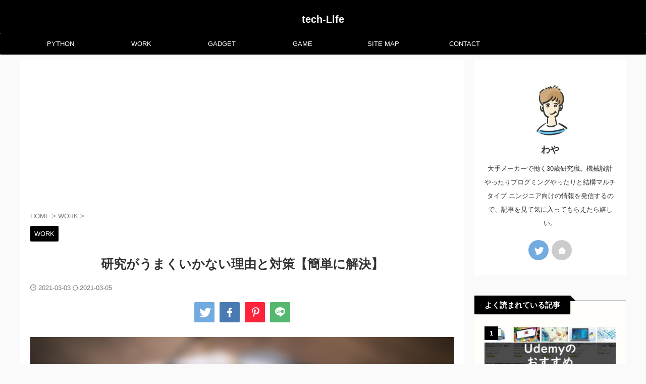

--- FILE ---
content_type: text/html; charset=UTF-8
request_url: https://technique-life.com/research_notgood/
body_size: 21686
content:

<!DOCTYPE html>
<!--[if lt IE 7]>
<html class="ie6" lang="ja"> <![endif]-->
<!--[if IE 7]>
<html class="i7" lang="ja"> <![endif]-->
<!--[if IE 8]>
<html class="ie" lang="ja"> <![endif]-->
<!--[if gt IE 8]><!-->
<html lang="ja" class="s-navi-search-overlay  toc-style-default">
	<!--<![endif]-->
	<head prefix="og: http://ogp.me/ns# fb: http://ogp.me/ns/fb# article: http://ogp.me/ns/article#">
		
	<!-- Global site tag (gtag.js) - Google Analytics -->
	<script async src="https://www.googletagmanager.com/gtag/js?id=UA-128960881-2"></script>
	<script>
	  window.dataLayer = window.dataLayer || [];
	  function gtag(){dataLayer.push(arguments);}
	  gtag('js', new Date());

	  gtag('config', 'UA-128960881-2');
	</script>
			<meta charset="UTF-8" >
		<meta name="viewport" content="width=device-width,initial-scale=1.0,user-scalable=no,viewport-fit=cover">
		<meta name="format-detection" content="telephone=no" >
		<meta name="referrer" content="no-referrer-when-downgrade"/>

		
		<link rel="alternate" type="application/rss+xml" title="tech-Life RSS Feed" href="https://technique-life.com/feed/" />
		<link rel="pingback" href="https://technique-life.com/xmlrpc.php" >
		<!--[if lt IE 9]>
		<script src="https://technique-life.com/wp-content/themes/affinger/js/html5shiv.js"></script>
		<![endif]-->
				<meta name='robots' content='max-image-preview:large' />
<title>研究がうまくいかない理由と対策【簡単に解決】 - tech-Life</title>
<link rel='dns-prefetch' href='//ajax.googleapis.com' />
<link rel='dns-prefetch' href='//s.w.org' />
<script type="text/javascript">
window._wpemojiSettings = {"baseUrl":"https:\/\/s.w.org\/images\/core\/emoji\/13.1.0\/72x72\/","ext":".png","svgUrl":"https:\/\/s.w.org\/images\/core\/emoji\/13.1.0\/svg\/","svgExt":".svg","source":{"concatemoji":"https:\/\/technique-life.com\/wp-includes\/js\/wp-emoji-release.min.js?ver=5.9.1"}};
/*! This file is auto-generated */
!function(e,a,t){var n,r,o,i=a.createElement("canvas"),p=i.getContext&&i.getContext("2d");function s(e,t){var a=String.fromCharCode;p.clearRect(0,0,i.width,i.height),p.fillText(a.apply(this,e),0,0);e=i.toDataURL();return p.clearRect(0,0,i.width,i.height),p.fillText(a.apply(this,t),0,0),e===i.toDataURL()}function c(e){var t=a.createElement("script");t.src=e,t.defer=t.type="text/javascript",a.getElementsByTagName("head")[0].appendChild(t)}for(o=Array("flag","emoji"),t.supports={everything:!0,everythingExceptFlag:!0},r=0;r<o.length;r++)t.supports[o[r]]=function(e){if(!p||!p.fillText)return!1;switch(p.textBaseline="top",p.font="600 32px Arial",e){case"flag":return s([127987,65039,8205,9895,65039],[127987,65039,8203,9895,65039])?!1:!s([55356,56826,55356,56819],[55356,56826,8203,55356,56819])&&!s([55356,57332,56128,56423,56128,56418,56128,56421,56128,56430,56128,56423,56128,56447],[55356,57332,8203,56128,56423,8203,56128,56418,8203,56128,56421,8203,56128,56430,8203,56128,56423,8203,56128,56447]);case"emoji":return!s([10084,65039,8205,55357,56613],[10084,65039,8203,55357,56613])}return!1}(o[r]),t.supports.everything=t.supports.everything&&t.supports[o[r]],"flag"!==o[r]&&(t.supports.everythingExceptFlag=t.supports.everythingExceptFlag&&t.supports[o[r]]);t.supports.everythingExceptFlag=t.supports.everythingExceptFlag&&!t.supports.flag,t.DOMReady=!1,t.readyCallback=function(){t.DOMReady=!0},t.supports.everything||(n=function(){t.readyCallback()},a.addEventListener?(a.addEventListener("DOMContentLoaded",n,!1),e.addEventListener("load",n,!1)):(e.attachEvent("onload",n),a.attachEvent("onreadystatechange",function(){"complete"===a.readyState&&t.readyCallback()})),(n=t.source||{}).concatemoji?c(n.concatemoji):n.wpemoji&&n.twemoji&&(c(n.twemoji),c(n.wpemoji)))}(window,document,window._wpemojiSettings);
</script>
<style type="text/css">
img.wp-smiley,
img.emoji {
	display: inline !important;
	border: none !important;
	box-shadow: none !important;
	height: 1em !important;
	width: 1em !important;
	margin: 0 0.07em !important;
	vertical-align: -0.1em !important;
	background: none !important;
	padding: 0 !important;
}
</style>
	<link rel='stylesheet' id='wp-block-library-css'  href='https://technique-life.com/wp-includes/css/dist/block-library/style.min.css?ver=5.9.1' type='text/css' media='all' />
<style id='global-styles-inline-css' type='text/css'>
body{--wp--preset--color--black: #000000;--wp--preset--color--cyan-bluish-gray: #abb8c3;--wp--preset--color--white: #ffffff;--wp--preset--color--pale-pink: #f78da7;--wp--preset--color--vivid-red: #cf2e2e;--wp--preset--color--luminous-vivid-orange: #ff6900;--wp--preset--color--luminous-vivid-amber: #fcb900;--wp--preset--color--light-green-cyan: #eefaff;--wp--preset--color--vivid-green-cyan: #00d084;--wp--preset--color--pale-cyan-blue: #1DA1F2;--wp--preset--color--vivid-cyan-blue: #1877f2;--wp--preset--color--vivid-purple: #9b51e0;--wp--preset--color--soft-red: #e92f3d;--wp--preset--color--light-grayish-red: #fdf0f2;--wp--preset--color--vivid-yellow: #ffc107;--wp--preset--color--very-pale-yellow: #fffde7;--wp--preset--color--very-light-gray: #fafafa;--wp--preset--color--very-dark-gray: #313131;--wp--preset--color--original-color-a: #43a047;--wp--preset--color--original-color-b: #795548;--wp--preset--color--original-color-c: #ec407a;--wp--preset--color--original-color-d: #9e9d24;--wp--preset--gradient--vivid-cyan-blue-to-vivid-purple: linear-gradient(135deg,rgba(6,147,227,1) 0%,rgb(155,81,224) 100%);--wp--preset--gradient--light-green-cyan-to-vivid-green-cyan: linear-gradient(135deg,rgb(122,220,180) 0%,rgb(0,208,130) 100%);--wp--preset--gradient--luminous-vivid-amber-to-luminous-vivid-orange: linear-gradient(135deg,rgba(252,185,0,1) 0%,rgba(255,105,0,1) 100%);--wp--preset--gradient--luminous-vivid-orange-to-vivid-red: linear-gradient(135deg,rgba(255,105,0,1) 0%,rgb(207,46,46) 100%);--wp--preset--gradient--very-light-gray-to-cyan-bluish-gray: linear-gradient(135deg,rgb(238,238,238) 0%,rgb(169,184,195) 100%);--wp--preset--gradient--cool-to-warm-spectrum: linear-gradient(135deg,rgb(74,234,220) 0%,rgb(151,120,209) 20%,rgb(207,42,186) 40%,rgb(238,44,130) 60%,rgb(251,105,98) 80%,rgb(254,248,76) 100%);--wp--preset--gradient--blush-light-purple: linear-gradient(135deg,rgb(255,206,236) 0%,rgb(152,150,240) 100%);--wp--preset--gradient--blush-bordeaux: linear-gradient(135deg,rgb(254,205,165) 0%,rgb(254,45,45) 50%,rgb(107,0,62) 100%);--wp--preset--gradient--luminous-dusk: linear-gradient(135deg,rgb(255,203,112) 0%,rgb(199,81,192) 50%,rgb(65,88,208) 100%);--wp--preset--gradient--pale-ocean: linear-gradient(135deg,rgb(255,245,203) 0%,rgb(182,227,212) 50%,rgb(51,167,181) 100%);--wp--preset--gradient--electric-grass: linear-gradient(135deg,rgb(202,248,128) 0%,rgb(113,206,126) 100%);--wp--preset--gradient--midnight: linear-gradient(135deg,rgb(2,3,129) 0%,rgb(40,116,252) 100%);--wp--preset--duotone--dark-grayscale: url('#wp-duotone-dark-grayscale');--wp--preset--duotone--grayscale: url('#wp-duotone-grayscale');--wp--preset--duotone--purple-yellow: url('#wp-duotone-purple-yellow');--wp--preset--duotone--blue-red: url('#wp-duotone-blue-red');--wp--preset--duotone--midnight: url('#wp-duotone-midnight');--wp--preset--duotone--magenta-yellow: url('#wp-duotone-magenta-yellow');--wp--preset--duotone--purple-green: url('#wp-duotone-purple-green');--wp--preset--duotone--blue-orange: url('#wp-duotone-blue-orange');--wp--preset--font-size--small: 0.9px;--wp--preset--font-size--medium: 20px;--wp--preset--font-size--large: 1.5px;--wp--preset--font-size--x-large: 42px;--wp--preset--font-size--st-regular: 1px;--wp--preset--font-size--huge: 3px;}.has-black-color{color: var(--wp--preset--color--black) !important;}.has-cyan-bluish-gray-color{color: var(--wp--preset--color--cyan-bluish-gray) !important;}.has-white-color{color: var(--wp--preset--color--white) !important;}.has-pale-pink-color{color: var(--wp--preset--color--pale-pink) !important;}.has-vivid-red-color{color: var(--wp--preset--color--vivid-red) !important;}.has-luminous-vivid-orange-color{color: var(--wp--preset--color--luminous-vivid-orange) !important;}.has-luminous-vivid-amber-color{color: var(--wp--preset--color--luminous-vivid-amber) !important;}.has-light-green-cyan-color{color: var(--wp--preset--color--light-green-cyan) !important;}.has-vivid-green-cyan-color{color: var(--wp--preset--color--vivid-green-cyan) !important;}.has-pale-cyan-blue-color{color: var(--wp--preset--color--pale-cyan-blue) !important;}.has-vivid-cyan-blue-color{color: var(--wp--preset--color--vivid-cyan-blue) !important;}.has-vivid-purple-color{color: var(--wp--preset--color--vivid-purple) !important;}.has-black-background-color{background-color: var(--wp--preset--color--black) !important;}.has-cyan-bluish-gray-background-color{background-color: var(--wp--preset--color--cyan-bluish-gray) !important;}.has-white-background-color{background-color: var(--wp--preset--color--white) !important;}.has-pale-pink-background-color{background-color: var(--wp--preset--color--pale-pink) !important;}.has-vivid-red-background-color{background-color: var(--wp--preset--color--vivid-red) !important;}.has-luminous-vivid-orange-background-color{background-color: var(--wp--preset--color--luminous-vivid-orange) !important;}.has-luminous-vivid-amber-background-color{background-color: var(--wp--preset--color--luminous-vivid-amber) !important;}.has-light-green-cyan-background-color{background-color: var(--wp--preset--color--light-green-cyan) !important;}.has-vivid-green-cyan-background-color{background-color: var(--wp--preset--color--vivid-green-cyan) !important;}.has-pale-cyan-blue-background-color{background-color: var(--wp--preset--color--pale-cyan-blue) !important;}.has-vivid-cyan-blue-background-color{background-color: var(--wp--preset--color--vivid-cyan-blue) !important;}.has-vivid-purple-background-color{background-color: var(--wp--preset--color--vivid-purple) !important;}.has-black-border-color{border-color: var(--wp--preset--color--black) !important;}.has-cyan-bluish-gray-border-color{border-color: var(--wp--preset--color--cyan-bluish-gray) !important;}.has-white-border-color{border-color: var(--wp--preset--color--white) !important;}.has-pale-pink-border-color{border-color: var(--wp--preset--color--pale-pink) !important;}.has-vivid-red-border-color{border-color: var(--wp--preset--color--vivid-red) !important;}.has-luminous-vivid-orange-border-color{border-color: var(--wp--preset--color--luminous-vivid-orange) !important;}.has-luminous-vivid-amber-border-color{border-color: var(--wp--preset--color--luminous-vivid-amber) !important;}.has-light-green-cyan-border-color{border-color: var(--wp--preset--color--light-green-cyan) !important;}.has-vivid-green-cyan-border-color{border-color: var(--wp--preset--color--vivid-green-cyan) !important;}.has-pale-cyan-blue-border-color{border-color: var(--wp--preset--color--pale-cyan-blue) !important;}.has-vivid-cyan-blue-border-color{border-color: var(--wp--preset--color--vivid-cyan-blue) !important;}.has-vivid-purple-border-color{border-color: var(--wp--preset--color--vivid-purple) !important;}.has-vivid-cyan-blue-to-vivid-purple-gradient-background{background: var(--wp--preset--gradient--vivid-cyan-blue-to-vivid-purple) !important;}.has-light-green-cyan-to-vivid-green-cyan-gradient-background{background: var(--wp--preset--gradient--light-green-cyan-to-vivid-green-cyan) !important;}.has-luminous-vivid-amber-to-luminous-vivid-orange-gradient-background{background: var(--wp--preset--gradient--luminous-vivid-amber-to-luminous-vivid-orange) !important;}.has-luminous-vivid-orange-to-vivid-red-gradient-background{background: var(--wp--preset--gradient--luminous-vivid-orange-to-vivid-red) !important;}.has-very-light-gray-to-cyan-bluish-gray-gradient-background{background: var(--wp--preset--gradient--very-light-gray-to-cyan-bluish-gray) !important;}.has-cool-to-warm-spectrum-gradient-background{background: var(--wp--preset--gradient--cool-to-warm-spectrum) !important;}.has-blush-light-purple-gradient-background{background: var(--wp--preset--gradient--blush-light-purple) !important;}.has-blush-bordeaux-gradient-background{background: var(--wp--preset--gradient--blush-bordeaux) !important;}.has-luminous-dusk-gradient-background{background: var(--wp--preset--gradient--luminous-dusk) !important;}.has-pale-ocean-gradient-background{background: var(--wp--preset--gradient--pale-ocean) !important;}.has-electric-grass-gradient-background{background: var(--wp--preset--gradient--electric-grass) !important;}.has-midnight-gradient-background{background: var(--wp--preset--gradient--midnight) !important;}.has-small-font-size{font-size: var(--wp--preset--font-size--small) !important;}.has-medium-font-size{font-size: var(--wp--preset--font-size--medium) !important;}.has-large-font-size{font-size: var(--wp--preset--font-size--large) !important;}.has-x-large-font-size{font-size: var(--wp--preset--font-size--x-large) !important;}
</style>
<link rel='stylesheet' id='contact-form-7-css'  href='https://technique-life.com/wp-content/plugins/contact-form-7/includes/css/styles.css?ver=5.5.3' type='text/css' media='all' />
<link rel='stylesheet' id='codemirror-blocks--css'  href='https://technique-life.com/wp-content/plugins/wp-codemirror-block/assets/blocks/blocks.style.build.min.css?ver=1638495705' type='text/css' media='all' />
<link rel='stylesheet' id='normalize-css'  href='https://technique-life.com/wp-content/themes/affinger/css/normalize.css?ver=1.5.9' type='text/css' media='all' />
<link rel='stylesheet' id='st_svg-css'  href='https://technique-life.com/wp-content/themes/affinger/st_svg/style.css?ver=5.9.1' type='text/css' media='all' />
<link rel='stylesheet' id='style-css'  href='https://technique-life.com/wp-content/themes/affinger/style.css?ver=5.9.1' type='text/css' media='all' />
<link rel='stylesheet' id='child-style-css'  href='https://technique-life.com/wp-content/themes/affinger-child/style.css?ver=5.9.1' type='text/css' media='all' />
<link rel='stylesheet' id='single-css'  href='https://technique-life.com/wp-content/themes/affinger/st-rankcss.php' type='text/css' media='all' />
<link rel='stylesheet' id='st-themecss-css'  href='https://technique-life.com/wp-content/themes/affinger/st-themecss-loader.php?ver=5.9.1' type='text/css' media='all' />
<!--n2css--><script type='text/javascript' async='async' src='//ajax.googleapis.com/ajax/libs/jquery/1.11.3/jquery.min.js?ver=1.11.3' id='jquery-js'></script>
<link rel="https://api.w.org/" href="https://technique-life.com/wp-json/" /><link rel="alternate" type="application/json" href="https://technique-life.com/wp-json/wp/v2/posts/327" /><link rel='shortlink' href='https://technique-life.com/?p=327' />
<link rel="alternate" type="application/json+oembed" href="https://technique-life.com/wp-json/oembed/1.0/embed?url=https%3A%2F%2Ftechnique-life.com%2Fresearch_notgood%2F" />
<link rel="alternate" type="text/xml+oembed" href="https://technique-life.com/wp-json/oembed/1.0/embed?url=https%3A%2F%2Ftechnique-life.com%2Fresearch_notgood%2F&#038;format=xml" />
<meta name="robots" content="index, follow" />
<meta name="description" content="研究がうまくいかないときにはちゃんと理由があります。その理由に気づいてもらうこと、そしてその理由にどう対処したら良いのかを現在研究職として記事を執筆している僕がこの記事では取り扱います。">
<meta name="thumbnail" content="https://technique-life.com/wp-content/uploads/2021/03/210303-e1614858534927.jpg">
<meta name="google-site-verification" content="mtj_YqnXsroE1lTXWaC_5wPSexO_JBRQTDKh6vZmQQg" />
<meta name="p:domain_verify" content="1edfe764a0e11e5ef4b23564cb772172"/>
<link rel="canonical" href="https://technique-life.com/research_notgood/" />
<noscript><style>.lazyload[data-src]{display:none !important;}</style></noscript><style>.lazyload{background-image:none !important;}.lazyload:before{background-image:none !important;}</style><link rel="icon" href="https://technique-life.com/wp-content/uploads/2021/02/cropped-サイトイメージ円形-32x32.png" sizes="32x32" />
<link rel="icon" href="https://technique-life.com/wp-content/uploads/2021/02/cropped-サイトイメージ円形-192x192.png" sizes="192x192" />
<link rel="apple-touch-icon" href="https://technique-life.com/wp-content/uploads/2021/02/cropped-サイトイメージ円形-180x180.png" />
<meta name="msapplication-TileImage" content="https://technique-life.com/wp-content/uploads/2021/02/cropped-サイトイメージ円形-270x270.png" />
		<style type="text/css" id="wp-custom-css">
			/*【タブ式 カテゴリ一覧】 【新着記事】【カテゴリページ】【検索結果】をブログカード化*/
/*タブレット以上*/
@media only screen and (min-width: 600px){
  /*フレックス化*/
  body:not(.single-post) #contentInner .kanren{
    display:flex;
    flex-wrap:wrap;
    padding:0px;
  }
/*2列に調整*/
  body:not(.single-post) #contentInner .kanren dl.clearfix {
    width : calc((100% - 40px)/ 2 );
    margin:10px;
  }
/*フロートの解除*/
  body:not(.single-post) #contentInner .kanren dl.clearfix dt {
    float:none;
    width:100%;
  }
/*フロートの解除*/
  body:not(.single-post) #contentInner .kanren dl.clearfix dt a img {
    width:100%;
  }
} /*タブレット以上の設定はここまで*/
/*余白を削除と微調整*/
body:not(.single-post) main .kanren dl.clearfix dd {
  padding-left:0px;
  padding:15px;
}
/*枠に影をつけたり微調整*/
body:not(.single-post) #contentInner .kanren dl.clearfix{
  padding-bottom:0px;
  box-shadow: 0 1px 7px rgba(0,0,0,0.4);
  border-radius:10px;
}
/*写真の角を丸くする微調整*/
body:not(.single-post) #contentInner .kanren dl.clearfix dt a img {
  border-radius:10px 10px 0px 0px;
}
/*ここまで*/		</style>
				
<!-- OGP -->

<meta property="og:type" content="article">
<meta property="og:title" content="研究がうまくいかない理由と対策【簡単に解決】">
<meta property="og:url" content="https://technique-life.com/research_notgood/">
<meta property="og:description" content="研究がうまくいかない大学生・大学院生・研究者向け。&nbsp;本記事では、研究がうまくいかない理由とその対策を理論的に説明します。&nbsp;現在大手メーカーの研究職として働いていて、このブログで研究">
<meta property="og:site_name" content="tech-Life">
<meta property="og:image" content="https://technique-life.com/wp-content/uploads/2021/03/210303-e1614858534927.jpg">


	<meta property="article:published_time" content="2021-03-03T22:21:21+09:00" />
		<meta property="article:author" content="わや" />

				<meta name="twitter:card" content="summary_large_image">
	
	<meta name="twitter:site" content="@kazuya00110">
	<meta name="twitter:title" content="研究がうまくいかない理由と対策【簡単に解決】">
	<meta name="twitter:description" content="研究がうまくいかない大学生・大学院生・研究者向け。&nbsp;本記事では、研究がうまくいかない理由とその対策を理論的に説明します。&nbsp;現在大手メーカーの研究職として働いていて、このブログで研究">
	<meta name="twitter:image" content="https://technique-life.com/wp-content/uploads/2021/03/210303-e1614858534927.jpg">
<!-- /OGP -->
			
			<script>
			(function (window, document, $, undefined) {
				'use strict';

				function transparentize(selector) {
					var scrollTop = $(window).scrollTop();
					var windowHeight = $(window).height();

					$(selector).each(function () {
						var $img = $(this);
						var imgTop = $img.offset().top;

						if (imgTop >= scrollTop + windowHeight) {
							$img.css("opacity", "0");
						}
					});
				}

				function fadeIn(selector) {
					var scrollTop = $(window).scrollTop();
					var windowHeight = $(window).height();

					$(selector).each(function () {
						var $img = $(this);
						var imgTop = $img.offset().top;

						if (scrollTop > imgTop - windowHeight + 100) {
							$img.animate({
								"opacity": "1"
							}, 1000);
						}
					});
				}

				$(function () {
					var timer;
					var selector = 'img';
					var onEvent = fadeIn.bind(null, selector);

					transparentize(selector);

					$(window).on('orientationchange resize', function () {
						if (timer) {
							clearTimeout(timer);
						}

						timer = setTimeout(onEvent, 100);
					});

					$(window).scroll(onEvent);
				});
			}(window, window.document, jQuery));
		</script>
	


<script>
	(function (window, document, $, undefined) {
		'use strict';

		var SlideBox = (function () {
			/**
			 * @param $element
			 *
			 * @constructor
			 */
			function SlideBox($element) {
				this._$element = $element;
			}

			SlideBox.prototype.$content = function () {
				return this._$element.find('[data-st-slidebox-content]');
			};

			SlideBox.prototype.$toggle = function () {
				return this._$element.find('[data-st-slidebox-toggle]');
			};

			SlideBox.prototype.$icon = function () {
				return this._$element.find('[data-st-slidebox-icon]');
			};

			SlideBox.prototype.$text = function () {
				return this._$element.find('[data-st-slidebox-text]');
			};

			SlideBox.prototype.is_expanded = function () {
				return !!(this._$element.filter('[data-st-slidebox-expanded="true"]').length);
			};

			SlideBox.prototype.expand = function () {
				var self = this;

				this.$content().slideDown()
					.promise()
					.then(function () {
						var $icon = self.$icon();
						var $text = self.$text();

						$icon.removeClass($icon.attr('data-st-slidebox-icon-collapsed'))
							.addClass($icon.attr('data-st-slidebox-icon-expanded'))

						$text.text($text.attr('data-st-slidebox-text-expanded'))

						self._$element.removeClass('is-collapsed')
							.addClass('is-expanded');

						self._$element.attr('data-st-slidebox-expanded', 'true');
					});
			};

			SlideBox.prototype.collapse = function () {
				var self = this;

				this.$content().slideUp()
					.promise()
					.then(function () {
						var $icon = self.$icon();
						var $text = self.$text();

						$icon.removeClass($icon.attr('data-st-slidebox-icon-expanded'))
							.addClass($icon.attr('data-st-slidebox-icon-collapsed'))

						$text.text($text.attr('data-st-slidebox-text-collapsed'))

						self._$element.removeClass('is-expanded')
							.addClass('is-collapsed');

						self._$element.attr('data-st-slidebox-expanded', 'false');
					});
			};

			SlideBox.prototype.toggle = function () {
				if (this.is_expanded()) {
					this.collapse();
				} else {
					this.expand();
				}
			};

			SlideBox.prototype.add_event_listeners = function () {
				var self = this;

				this.$toggle().on('click', function (event) {
					self.toggle();
				});
			};

			SlideBox.prototype.initialize = function () {
				this.add_event_listeners();
			};

			return SlideBox;
		}());

		function on_ready() {
			var slideBoxes = [];

			$('[data-st-slidebox]').each(function () {
				var $element = $(this);
				var slideBox = new SlideBox($element);

				slideBoxes.push(slideBox);

				slideBox.initialize();
			});

			return slideBoxes;
		}

		$(on_ready);
	}(window, window.document, jQuery));
</script>

<script>
jQuery(function(){
  jQuery('#st-tab-menu li').on('click', function(){
    if(jQuery(this).not('active')){
      jQuery(this).addClass('active').siblings('li').removeClass('active');
      var index = jQuery('#st-tab-menu li').index(this);
      jQuery('#st-tab-menu + #st-tab-box div').eq(index).addClass('active').siblings('div').removeClass('active');
    }
  });
});
</script>

<script>
	jQuery(function(){
		jQuery("#toc_container:not(:has(ul ul))").addClass("only-toc");
		jQuery(".st-ac-box ul:has(.cat-item)").each(function(){
			jQuery(this).addClass("st-ac-cat");
		});
	});
</script>

<script>
	jQuery(function(){
						jQuery('.st-star').parent('.rankh4').css('padding-bottom','5px'); // スターがある場合のランキング見出し調整
	});
</script>



	<script>
		$(function() {
			$('.is-style-st-paragraph-kaiwa').wrapInner('<span class="st-paragraph-kaiwa-text">');
		});
	</script>

	<script>
		$(function() {
			$('.is-style-st-paragraph-kaiwa-b').wrapInner('<span class="st-paragraph-kaiwa-text">');
		});
	</script>

<script>
	/* 段落スタイルを調整 */
	$(function() {
		$( '[class^="is-style-st-paragraph-"],[class*=" is-style-st-paragraph-"]' ).wrapInner( '<span class="st-noflex"></span>' );
	});
</script>

			</head>
	<body class="post-template-default single single-post postid-327 single-format-standard not-front-page" >
<script data-cfasync="false">var ewww_webp_supported=false;</script>
				<div id="st-ami">
				<div id="wrapper" class="">
				<div id="wrapper-in">
					

<header id="st-headwide">
	<div id="header-full">
		<div id="headbox-bg">
			<div id="headbox">

					<nav id="s-navi" class="pcnone" data-st-nav data-st-nav-type="normal">
		<dl class="acordion is-active" data-st-nav-primary>
			<dt class="trigger">
				<p class="acordion_button"><span class="op op-menu"><i class="st-fa st-svg-menu_thin"></i></span></p>

				
									<div id="st-mobile-logo"></div>
				
				<!-- 追加メニュー -->
				
				<!-- 追加メニュー2 -->
				
			</dt>

			<dd class="acordion_tree">
				<div class="acordion_tree_content">

											<div class="st-ac-box">
							<div id="search-2" class="st-widgets-box ac-widgets-top widget_search"><div id="search" class="search-custom-d">
	<form method="get" id="searchform" action="https://technique-life.com/">
		<label class="hidden" for="s">
					</label>
		<input type="text" placeholder="" value="" name="s" id="s" />
		<input type="submit" value="&#xf002;" class="st-fa" id="searchsubmit" />
	</form>
</div>
<!-- /stinger -->
</div>						</div>
					

												<div class="menu-%e3%82%b0%e3%83%ad%e3%83%bc%e3%83%90%e3%83%ab%e3%83%aa%e3%83%b3%e3%82%af-container"><ul id="menu-%e3%82%b0%e3%83%ad%e3%83%bc%e3%83%90%e3%83%ab%e3%83%aa%e3%83%b3%e3%82%af" class="menu"><li id="menu-item-881" class="menu-item menu-item-type-taxonomy menu-item-object-category menu-item-881"><a href="https://technique-life.com/category/python/"><span class="menu-item-label">PYTHON</span></a></li>
<li id="menu-item-381" class="menu-item menu-item-type-taxonomy menu-item-object-category current-post-ancestor current-menu-parent current-post-parent menu-item-381"><a href="https://technique-life.com/category/work/"><span class="menu-item-label">WORK</span></a></li>
<li id="menu-item-391" class="menu-item menu-item-type-taxonomy menu-item-object-category menu-item-391"><a href="https://technique-life.com/category/gadget/"><span class="menu-item-label">GADGET</span></a></li>
<li id="menu-item-485" class="menu-item menu-item-type-taxonomy menu-item-object-category menu-item-485"><a href="https://technique-life.com/category/game/"><span class="menu-item-label">GAME</span></a></li>
<li id="menu-item-81" class="menu-item menu-item-type-post_type menu-item-object-page menu-item-81"><a href="https://technique-life.com/sitemap/"><span class="menu-item-label">SITE MAP</span></a></li>
<li id="menu-item-406" class="menu-item menu-item-type-post_type menu-item-object-page menu-item-406"><a href="https://technique-life.com/contact_form/"><span class="menu-item-label">CONTACT</span></a></li>
</ul></div>						<div class="clear"></div>

					
				</div>
			</dd>

					</dl>

					</nav>

									<div id="header-l">
						
						<div id="st-text-logo">
							
    
		
			<!-- キャプション -->
			
				          		 	 <p class="descr sitenametop">
           		     	           			 </p>
				
			
			<!-- ロゴ又はブログ名 -->
			          		  <p class="sitename"><a href="https://technique-life.com/">
              		                  		    tech-Life               		           		  </a></p>
        				<!-- ロゴ又はブログ名ここまで -->

		
	
						</div>
					</div><!-- /#header-l -->
				
				<div id="header-r" class="smanone">
					
				</div><!-- /#header-r -->

			</div><!-- /#headbox -->
		</div><!-- /#headbox-bg clearfix -->

		
		
		
		
			

<div id="gazou-wide">
			<div id="st-menubox">
			<div id="st-menuwide">
				<nav class="smanone clearfix"><ul id="menu-%e3%82%b0%e3%83%ad%e3%83%bc%e3%83%90%e3%83%ab%e3%83%aa%e3%83%b3%e3%82%af-1" class="menu"><li class="menu-item menu-item-type-taxonomy menu-item-object-category menu-item-881"><a href="https://technique-life.com/category/python/">PYTHON</a></li>
<li class="menu-item menu-item-type-taxonomy menu-item-object-category current-post-ancestor current-menu-parent current-post-parent menu-item-381"><a href="https://technique-life.com/category/work/">WORK</a></li>
<li class="menu-item menu-item-type-taxonomy menu-item-object-category menu-item-391"><a href="https://technique-life.com/category/gadget/">GADGET</a></li>
<li class="menu-item menu-item-type-taxonomy menu-item-object-category menu-item-485"><a href="https://technique-life.com/category/game/">GAME</a></li>
<li class="menu-item menu-item-type-post_type menu-item-object-page menu-item-81"><a href="https://technique-life.com/sitemap/">SITE MAP</a></li>
<li class="menu-item menu-item-type-post_type menu-item-object-page menu-item-406"><a href="https://technique-life.com/contact_form/">CONTACT</a></li>
</ul></nav>			</div>
		</div>
						<div id="st-headerbox">
				<div id="st-header">
				</div>
			</div>
			</div>
	
	</div><!-- #header-full -->

	





</header>

					<div id="content-w">

					
					
	
			<div id="st-header-post-under-box" class="st-header-post-no-data "
		     style="">
			<div class="st-dark-cover">
							</div>
		</div>
	
<div id="content" class="clearfix">
	<div id="contentInner">
		<main>
			<article>
									<div id="post-327" class="st-post post-327 post type-post status-publish format-standard has-post-thumbnail hentry category-work">
				
					
					
																		
		<div id="st_custom_html_widget-2" class="widget_text st-widgets-box post-widgets-top widget_st_custom_html_widget">
		
		<div class="textwidget custom-html-widget">
			<script async src="https://pagead2.googlesyndication.com/pagead/js/adsbygoogle.js?client=ca-pub-8079084952006626"
     crossorigin="anonymous"></script>
<ins class="adsbygoogle"
     style="display:block; text-align:center;"
     data-ad-layout="in-article"
     data-ad-format="fluid"
     data-ad-client="ca-pub-8079084952006626"
     data-ad-slot="7016061188"></ins>
<script>
     (adsbygoogle = window.adsbygoogle || []).push({});
</script>		</div>

		</div>
													
					<!--ぱんくず -->
											<div
							id="breadcrumb">
							<ol itemscope itemtype="http://schema.org/BreadcrumbList">
								<li itemprop="itemListElement" itemscope itemtype="http://schema.org/ListItem">
									<a href="https://technique-life.com" itemprop="item">
										<span itemprop="name">HOME</span>
									</a>
									&gt;
									<meta itemprop="position" content="1"/>
								</li>

								
																	<li itemprop="itemListElement" itemscope itemtype="http://schema.org/ListItem">
										<a href="https://technique-life.com/category/work/" itemprop="item">
											<span
												itemprop="name">WORK</span>
										</a>
										&gt;
										<meta itemprop="position" content="2"/>
									</li>
																								</ol>

													</div>
										<!--/ ぱんくず -->

					<!--ループ開始 -->
										
																									<p class="st-catgroup">
								<a href="https://technique-life.com/category/work/" title="View all posts in WORK" rel="category tag"><span class="catname st-catid11">WORK</span></a>							</p>
						
						<h1 class="entry-title">研究がうまくいかない理由と対策【簡単に解決】</h1>

						
	<div class="blogbox ">
		<p><span class="kdate">
														<i class="st-fa st-svg-clock-o"></i>2021-03-03										<i class="st-fa st-svg-refresh"></i><time class="updated" datetime="2021-03-05T23:24:03+0900">2021-03-05</time>
						</span></p>
	</div>
					
					
											<div class="st-sns-top">						
							
	
	<div class="sns st-sns-singular">
	<ul class="clearfix">
					<!--ツイートボタン-->
			<li class="twitter">
			<a rel="nofollow" onclick="window.open('//twitter.com/intent/tweet?url=https%3A%2F%2Ftechnique-life.com%2Fresearch_notgood%2F&text=%E7%A0%94%E7%A9%B6%E3%81%8C%E3%81%86%E3%81%BE%E3%81%8F%E3%81%84%E3%81%8B%E3%81%AA%E3%81%84%E7%90%86%E7%94%B1%E3%81%A8%E5%AF%BE%E7%AD%96%E3%80%90%E7%B0%A1%E5%8D%98%E3%81%AB%E8%A7%A3%E6%B1%BA%E3%80%91&via=kazuya00110&tw_p=tweetbutton', '', 'width=500,height=450'); return false;"><i class="st-fa st-svg-twitter"></i><span class="snstext " >Twitter</span></a>
			</li>
		
					<!--シェアボタン-->
			<li class="facebook">
			<a href="//www.facebook.com/sharer.php?src=bm&u=https%3A%2F%2Ftechnique-life.com%2Fresearch_notgood%2F&t=%E7%A0%94%E7%A9%B6%E3%81%8C%E3%81%86%E3%81%BE%E3%81%8F%E3%81%84%E3%81%8B%E3%81%AA%E3%81%84%E7%90%86%E7%94%B1%E3%81%A8%E5%AF%BE%E7%AD%96%E3%80%90%E7%B0%A1%E5%8D%98%E3%81%AB%E8%A7%A3%E6%B1%BA%E3%80%91" target="_blank" rel="nofollow noopener"><i class="st-fa st-svg-facebook"></i><span class="snstext " >Share</span>
			</a>
			</li>
		
		
		
					<!--Pinterestボタン-->
			<li class="sns-pinterest">
				<a data-pin-do="buttonPin" data-pin-custom="true" data-pin-tall="true" data-pin-round="true" href="https://www.pinterest.com/pin/create/button/?url=https%3A%2F%2Ftechnique-life.com%2Fresearch_notgood%2F&media=https://technique-life.com/wp-content/uploads/2021/03/210303-e1614858534927.jpg&description=研究がうまくいかない大学生・大学院生・研究者向け。 &nbsp; 本記事では、研究がうまくいかない理由とその対策を理論的 ..." rel="nofollow"><i class="st-fa st-svg-pinterest-p" aria-hidden="true"></i><span class="snstext" >Pinterest</span></a>
			</li>
		
					<!--LINEボタン-->
			<li class="line">
			<a href="//line.me/R/msg/text/?%E7%A0%94%E7%A9%B6%E3%81%8C%E3%81%86%E3%81%BE%E3%81%8F%E3%81%84%E3%81%8B%E3%81%AA%E3%81%84%E7%90%86%E7%94%B1%E3%81%A8%E5%AF%BE%E7%AD%96%E3%80%90%E7%B0%A1%E5%8D%98%E3%81%AB%E8%A7%A3%E6%B1%BA%E3%80%91%0Ahttps%3A%2F%2Ftechnique-life.com%2Fresearch_notgood%2F" target="_blank" rel="nofollow noopener"><i class="st-fa st-svg-line" aria-hidden="true"></i><span class="snstext" >LINE</span></a>
			</li>
		
		
		
	</ul>

	</div>

							</div>
					
					<div class="mainbox">
						<div id="nocopy" ><!-- コピー禁止エリアここから -->
																<div class=" st-eyecatch-under">

					<img width="1200" height="630" src="https://technique-life.com/wp-content/uploads/2021/03/210303-e1614858534927.jpg" class="attachment-full size-full wp-post-image" alt="" srcset="https://technique-life.com/wp-content/uploads/2021/03/210303-e1614858534927.jpg 1200w, https://technique-life.com/wp-content/uploads/2021/03/210303-e1614858534927-300x158.jpg 300w, https://technique-life.com/wp-content/uploads/2021/03/210303-e1614858534927-1024x538.jpg 1024w, https://technique-life.com/wp-content/uploads/2021/03/210303-e1614858534927-768x403.jpg 768w" sizes="(max-width: 1200px) 100vw, 1200px" />
		
	</div>
							
							
							
							<div class="entry-content">
								<p>研究がうまくいかない大学生・大学院生・研究者向け。</p>
<p>&nbsp;</p>
<p>本記事では、研究がうまくいかない理由とその対策を理論的に説明します。</p>
<p>&nbsp;</p>
<p>現在大手メーカーの研究職として働いていて、このブログで研究職としての働き方のノウハウを発信している僕の記事です。なのである程度信憑性高いです。</p>
<p>&nbsp;</p>
<p>それでは、<span class="huto">研究とはどういうものか</span>という話から、<span class="hutoaka">うまくいかない理由ごとの対策</span>を提案していきます。</p>
<p>自分のうまくいかない理由がわかっていれば、下の目次から飛んでください。</p>
<p>&nbsp;</p>
<p>&nbsp;</p>
<h2>研究って？</h2>
<p>&nbsp;</p>
<p><img class="aligncenter size-large wp-image-261 lazyload" src="[data-uri]" alt="" width="920" height="614" data-src="https://technique-life.com/wp-content/uploads/2021/02/concept-1868728_1920-1024x683.jpg" loading="lazy" /><noscript><img class="aligncenter size-large wp-image-261" src="https://technique-life.com/wp-content/uploads/2021/02/concept-1868728_1920-1024x683.jpg" alt="" width="920" height="614" data-eio="l" /></noscript>まず<span class="huto">研究ってどういうものか</span>を解説します。</p>
<p>&nbsp;</p>
<div class="st-kaiwa-box kaiwaicon1 clearfix"><div class="st-kaiwa-face"><img src="[data-uri]" width="60px" data-src="https://technique-life.com/wp-content/uploads/2021/11/アイコン-1.jpg" loading="lazy" class="lazyload"><noscript><img src="https://technique-life.com/wp-content/uploads/2021/11/アイコン-1.jpg" width="60px" data-eio="l"></noscript><div class="st-kaiwa-face-name">わや</div></div><div class="st-kaiwa-area"><div class="st-kaiwa-hukidashi">そもそも研究とは、『<strong>ある物事に対して、学問的に深く調べ、明らかにすること</strong>』です。</div></div></div>
<p>&nbsp;</p>
<p>ある事柄とは言いましたが、範囲はものすごく広く、<span class="st-mymarker-s">化学・工学・文学・理学・経営学などなど非常に多くの学問があり</span>、挙げだしたらキリがないです。</p>
<p>&nbsp;</p>
<p>更にそれぞれの学問から無数に枝分かれした専門分野で、<strong>必要にされそうなテーマを選定</strong>して研究するわけです。</p>
<p>&nbsp;</p>
<div class="st-kaiwa-box kaiwaicon1 clearfix"><div class="st-kaiwa-face"><img src="[data-uri]" width="60px" data-src="https://technique-life.com/wp-content/uploads/2021/11/アイコン-1.jpg" loading="lazy" class="lazyload"><noscript><img src="https://technique-life.com/wp-content/uploads/2021/11/アイコン-1.jpg" width="60px" data-eio="l"></noscript><div class="st-kaiwa-face-name">わや</div></div><div class="st-kaiwa-area"><div class="st-kaiwa-hukidashi">僕の場合は、高専と大学在学中とで、同じ工学でしたがまったく異なるテーマを与えられました。テーマによって<strong>必要なスキル</strong>や<strong>知識</strong>も変わってくるので、<strong>知識のインプット</strong>や<strong>スキルの習得</strong>で研究者は忙しくなります。</div></div></div>
<p>&nbsp;</p>
<p>この記事を見られている方もなにか研究テーマをお持ちで、知識のインプットやスキルの習得で日々忙しくされていると思います。</p>
<p>&nbsp;</p>
<p>研究ってそもそも誰もわからないことを、論理的に仮説をたてて、ひとつひとつ実験して確認していくものです。</p>
<p>&nbsp;</p>
<div class="st-mybox st-mybox-class" style="background:#ffffff;border-color:#ccc;border-width:2px;border-radius:2px;margin: 25px 0 25px 0;"><div class="st-in-mybox">
<p><span class="huto">結果がでなくて当たり前</span>、だけどそんなことは関係なく<span class="st-mymarker-s">教授や上司からプレッシャーをかけられる</span>。そんな非常に大変な仕事です。</p>
</div></div>
<p>&nbsp;</p>
<p>&nbsp;</p>
<h2>理由と対策①：失敗する</h2>
<p><img class="aligncenter size-large wp-image-254 lazyload" src="[data-uri]" alt="" width="920" height="614" data-src="https://technique-life.com/wp-content/uploads/2021/02/books-1246674_1920-1024x683.jpg" loading="lazy" /><noscript><img class="aligncenter size-large wp-image-254" src="https://technique-life.com/wp-content/uploads/2021/02/books-1246674_1920-1024x683.jpg" alt="" width="920" height="614" data-eio="l" /></noscript></p>
<p>それでは研究がうまくいかないときの理由とその対策を提案します。</p>
<p>&nbsp;</p>
<p>まずひとつ目ですが、『<strong>失敗する</strong>』です。</p>
<p>&nbsp;</p>
<p>研究をやってるうちは必ず通る道。間違いなく誰もが当たる壁みたいなものです。</p>
<p>&nbsp;</p>
<p>さきほど説明しましたが、研究とはそもそも『誰もわからないこと』を明らかにすることです。</p>
<p>&nbsp;</p>
<p>『誰もわからないこと』を仮説を複数たてて、論理的に検証・実験します。そしてひとつずつ確認して、ひとつの事実を明らかにする作業です。</p>
<p>&nbsp;</p>
<p>なので<span class="st-mymarker-s">失敗するのは当たり前</span>なんです。でも人間って失敗することに<span class="huto">ストレス</span>を感じます。</p>
<p>&nbsp;</p>
<p>だから考え方を帰るべきだと僕は考えます。</p>
<p>&nbsp;</p>
<p>失敗ではない、結果が出ないだけ。</p>
<p>&nbsp;</p>
<p><strong>結果が出なかっただけで、明らかにしたい事実には一歩近づいた。</strong></p>
<p>&nbsp;</p>
<p>そのように考え方を変えるだけで失敗をストレスに感じにくくなるかと思います。</p>
<p>&nbsp;</p>
<p>&nbsp;</p>
<h2>理由と対策②：研究の目的を忘れている</h2>
<p>&nbsp;</p>
<p>2つ目は、『<span class="hutoaka">研究の目的を忘れている</span>』です。</p>
<p>&nbsp;</p>
<p>目的を忘れるわけないでしょ、って思う方多いと思います。</p>
<p>&nbsp;</p>
<p>自分自身が気づかないうちに、目的を忘れた行動をとってることあるんです。</p>
<p>&nbsp;</p>
<p>例えば、<span class="st-mymarker-s">ある実験をしようと思って準備を進めていたらサンプル数が足りないことに気づいたけど、時間がないから進めた。</span></p>
<p>&nbsp;</p>
<p>時間がないからしょうがなかった、ともっともらしい言い訳できますよね。</p>
<div class="st-kaiwa-box kaiwaicon2 clearfix"><div class="st-kaiwa-face"><img src="[data-uri]" width="60px" data-src="https://technique-life.com/wp-content/uploads/2021/11/アイコン2.jpg" loading="lazy" class="lazyload"><noscript><img src="https://technique-life.com/wp-content/uploads/2021/11/アイコン2.jpg" width="60px" data-eio="l"></noscript><div class="st-kaiwa-face-name"></div></div><div class="st-kaiwa-area"><div class="st-kaiwa-hukidashi">よくあることだし、とりあえず実験して結果出したほうが良いでしょ。</div></div></div>
<p>&nbsp;</p>
<p>でも実はサンプル数足りないから結果見ても<strong>結論</strong>出せなくて、結局何も進まないんですよね。</p>
<p>&nbsp;</p>
<div class="st-kaiwa-box kaiwaicon1 clearfix"><div class="st-kaiwa-face"><img src="[data-uri]" width="60px" data-src="https://technique-life.com/wp-content/uploads/2021/11/アイコン-1.jpg" loading="lazy" class="lazyload"><noscript><img src="https://technique-life.com/wp-content/uploads/2021/11/アイコン-1.jpg" width="60px" data-eio="l"></noscript><div class="st-kaiwa-face-name">わや</div></div><div class="st-kaiwa-area"><div class="st-kaiwa-hukidashi">それならサンプル数が足りないと気づいたときにやり直したほうが早かった、なんてことになるんですよ。</div></div></div>
<p>&nbsp;</p>
<p>&nbsp;</p>
<div class="st-editor-margin" style="margin-bottom: -5px;"><div class="st-minihukidashi-box " ><p class="st-minihukidashi" style="background:#3F51B5;color:#fff;margin: 0 0 0 -6px;font-size:80%;border-radius:30px;"><span class="st-minihukidashi-arrow" style="border-top-color: #3F51B5;"></span><span class="st-minihukidashi-flexbox">ココがポイント</span></p></div></div>
<div class="clip-memobox " style="background:#E8EAF6;color:#000000;"><div class="clip-fonticon" style="font-size:200%;color:#3F51B5;border-color:#3F51B5;"><i class="st-fa fa-hand-o-right st-css-no" aria-hidden="true"></i></div><div class="clip-memotext"><p style="color:#000000;">常に目的を意識した行動をとる</p></div></div>
<p>&nbsp;</p>
<p>&nbsp;</p>
<h2>理由と対策③：研究内容が悪い</h2>
<p><img class="aligncenter size-large wp-image-256 lazyload" src="[data-uri]" alt="" width="920" height="518" data-src="https://technique-life.com/wp-content/uploads/2021/02/orion-nebula-11107_1920-1024x576.jpg" loading="lazy" /><noscript><img class="aligncenter size-large wp-image-256" src="https://technique-life.com/wp-content/uploads/2021/02/orion-nebula-11107_1920-1024x576.jpg" alt="" width="920" height="518" data-eio="l" /></noscript></p>
<p>3つ目は『<strong>研究内容が悪い</strong>』です。</p>
<p>&nbsp;</p>
<p>これは本人が悪いわけじゃないかもしれません。が、その研究を担当している以上、結果が出なかった場合ある程度の責任を取らなければならないです。</p>
<p>&nbsp;</p>
<div class="st-kaiwa-box kaiwaicon2 clearfix"><div class="st-kaiwa-face"><img src="[data-uri]" width="60px" data-src="https://technique-life.com/wp-content/uploads/2021/11/アイコン2.jpg" loading="lazy" class="lazyload"><noscript><img src="https://technique-life.com/wp-content/uploads/2021/11/アイコン2.jpg" width="60px" data-eio="l"></noscript><div class="st-kaiwa-face-name"></div></div><div class="st-kaiwa-area"><div class="st-kaiwa-hukidashi">いやいや自分が決めたテーマではないのに、責任取らされるんですか！？</div></div></div>
<div class="st-kaiwa-box kaiwaicon1 clearfix"><div class="st-kaiwa-area2"><div class="st-kaiwa-hukidashi2">取る必要あります。結局は自分のためになる行動を取れば大丈夫なので、しっかり勉強してください。</div></div><div class="st-kaiwa-face2"><img src="[data-uri]" width="60px" data-src="https://technique-life.com/wp-content/uploads/2021/11/アイコン-1.jpg" loading="lazy" class="lazyload"><noscript><img src="https://technique-life.com/wp-content/uploads/2021/11/アイコン-1.jpg" width="60px" data-eio="l"></noscript><div class="st-kaiwa-face-name2">わや</div></div></div>
<p>&nbsp;</p>
<p>それではどう行動すれば良かったのか？</p>
<p>&nbsp;</p>
<p>簡単です。</p>
<p>&nbsp;</p>
<p>一旦そのテーマでやってみて、どう考えてもテーマが悪いからいい結果がでないとわからせてあげればいいんです。</p>
<p>&nbsp;</p>
<p>早くやればやるほど良いと思います。</p>
<p>&nbsp;</p>
<p>大学院生にしても、研究職で働いている人にしても、無駄なことに時間をかけるのは勿体なので、一刻も早く行動しましょう。</p>
<p>&nbsp;</p>
<div class="st-editor-margin" style="margin-bottom: -5px;"><div class="st-minihukidashi-box " ><p class="st-minihukidashi" style="background:#3F51B5;color:#fff;margin: 0 0 0 -6px;font-size:80%;border-radius:30px;"><span class="st-minihukidashi-arrow" style="border-top-color: #3F51B5;"></span><span class="st-minihukidashi-flexbox">ココがポイント</span></p></div></div>
<div class="clip-memobox " style="background:#E8EAF6;color:#000000;"><div class="clip-fonticon" style="font-size:200%;color:#3F51B5;border-color:#3F51B5;"><i class="st-fa fa-hand-o-right st-css-no" aria-hidden="true"></i></div><div class="clip-memotext"><p style="color:#000000;">無駄な研究だとわかったら、早く結果出してこれ以上無駄だとわからせよう</p></div></div>
<p>&nbsp;</p>
<p>&nbsp;</p>
<h2>結論：研究がうまくいかないときはこの記事を読み直そう</h2>
<p>&nbsp;</p>
<p>研究ってそもそも失敗が当たり前です。</p>
<p>&nbsp;</p>
<p>日本人は特に真面目な性格の人が多いので、失敗一つでも深刻に考えすぎて悪循環に入ることがあります。</p>
<p>&nbsp;</p>
<p>研究は失敗していいんだ、失敗の積み重ねが成功への一歩です。</p>
<p>&nbsp;</p>
<p>その研究の目的を忘れず、研究を楽しみましょう。</p>
							</div>
						</div><!-- コピー禁止エリアここまで -->

												
					<div class="adbox">
				
							
	
									<div style="padding-top:10px;">
						
		
	
					</div>
							</div>
			

						
					</div><!-- .mainboxここまで -->

																
					
					
	
	<div class="sns st-sns-singular">
	<ul class="clearfix">
					<!--ツイートボタン-->
			<li class="twitter">
			<a rel="nofollow" onclick="window.open('//twitter.com/intent/tweet?url=https%3A%2F%2Ftechnique-life.com%2Fresearch_notgood%2F&text=%E7%A0%94%E7%A9%B6%E3%81%8C%E3%81%86%E3%81%BE%E3%81%8F%E3%81%84%E3%81%8B%E3%81%AA%E3%81%84%E7%90%86%E7%94%B1%E3%81%A8%E5%AF%BE%E7%AD%96%E3%80%90%E7%B0%A1%E5%8D%98%E3%81%AB%E8%A7%A3%E6%B1%BA%E3%80%91&via=kazuya00110&tw_p=tweetbutton', '', 'width=500,height=450'); return false;"><i class="st-fa st-svg-twitter"></i><span class="snstext " >Twitter</span></a>
			</li>
		
					<!--シェアボタン-->
			<li class="facebook">
			<a href="//www.facebook.com/sharer.php?src=bm&u=https%3A%2F%2Ftechnique-life.com%2Fresearch_notgood%2F&t=%E7%A0%94%E7%A9%B6%E3%81%8C%E3%81%86%E3%81%BE%E3%81%8F%E3%81%84%E3%81%8B%E3%81%AA%E3%81%84%E7%90%86%E7%94%B1%E3%81%A8%E5%AF%BE%E7%AD%96%E3%80%90%E7%B0%A1%E5%8D%98%E3%81%AB%E8%A7%A3%E6%B1%BA%E3%80%91" target="_blank" rel="nofollow noopener"><i class="st-fa st-svg-facebook"></i><span class="snstext " >Share</span>
			</a>
			</li>
		
		
		
					<!--Pinterestボタン-->
			<li class="sns-pinterest">
				<a data-pin-do="buttonPin" data-pin-custom="true" data-pin-tall="true" data-pin-round="true" href="https://www.pinterest.com/pin/create/button/?url=https%3A%2F%2Ftechnique-life.com%2Fresearch_notgood%2F&media=https://technique-life.com/wp-content/uploads/2021/03/210303-e1614858534927.jpg&description=研究がうまくいかない大学生・大学院生・研究者向け。 &nbsp; 本記事では、研究がうまくいかない理由とその対策を理論的 ..." rel="nofollow"><i class="st-fa st-svg-pinterest-p" aria-hidden="true"></i><span class="snstext" >Pinterest</span></a>
			</li>
		
					<!--LINEボタン-->
			<li class="line">
			<a href="//line.me/R/msg/text/?%E7%A0%94%E7%A9%B6%E3%81%8C%E3%81%86%E3%81%BE%E3%81%8F%E3%81%84%E3%81%8B%E3%81%AA%E3%81%84%E7%90%86%E7%94%B1%E3%81%A8%E5%AF%BE%E7%AD%96%E3%80%90%E7%B0%A1%E5%8D%98%E3%81%AB%E8%A7%A3%E6%B1%BA%E3%80%91%0Ahttps%3A%2F%2Ftechnique-life.com%2Fresearch_notgood%2F" target="_blank" rel="nofollow noopener"><i class="st-fa st-svg-line" aria-hidden="true"></i><span class="snstext" >LINE</span></a>
			</li>
		
		
		
	</ul>

	</div>

						<div class="st-author-box">
	<ul id="st-tab-menu">
		<li class="active"><i class="st-fa st-svg-user st-css-no" aria-hidden="true"></i>この記事を書いた人</li>
			</ul>

	<div id="st-tab-box" class="clearfix">
		<div class="active">
			<dl>
			<dt>
				<a rel="nofollow" href="https://technique-life.com/author/waya010/">
											<img alt='' src='[data-uri]'  class='avatar avatar-80 photo lazyload' height='80' width='80' data-src="https://secure.gravatar.com/avatar/0a8bc74264b04820ee0a4eda6eaa4baf?s=80&d=mm&r=g" loading="lazy" data-srcset="https://secure.gravatar.com/avatar/0a8bc74264b04820ee0a4eda6eaa4baf?s=160&#038;d=mm&#038;r=g 2x" /><noscript><img alt='' src='https://secure.gravatar.com/avatar/0a8bc74264b04820ee0a4eda6eaa4baf?s=80&#038;d=mm&#038;r=g' srcset='https://secure.gravatar.com/avatar/0a8bc74264b04820ee0a4eda6eaa4baf?s=160&#038;d=mm&#038;r=g 2x' class='avatar avatar-80 photo' height='80' width='80' data-eio="l" /></noscript>									</a>
			</dt>
			<dd>
				<p class="st-author-nickname">わや</p>
				<p class="st-author-description">大手メーカーで働く30歳研究職。機械設計やったりプログミングやったりと結構マルチタイプ
エンジニア向けの情報を発信するので、記事を見て気に入ってもらえたら嬉しい。</p>
				<p class="st-author-sns">
											<a rel="nofollow" class="st-author-twitter" href="https://twitter.com/waya_tech_life"><i class="st-fa st-svg-twitter" aria-hidden="true"></i></a>
																															<a rel="nofollow" class="st-author-homepage" href="https://technique-life.com"><i class="st-fa st-svg-home" aria-hidden="true"></i></a>
									</p>
			</dd>
			</dl>
		</div>

			</div>
</div>
					
<div class="kanren pop-box ">
					<p class="p-entry-t"><span class="p-entry">よく読まれている記事</span></p>
	
	
						
			
				<dl class="clearfix">
					<dt class="poprank">
						<a href="https://technique-life.com/udemy_recommend/">
							
																	<img width="1920" height="1080" src="[data-uri]" class="attachment-full size-full wp-post-image lazyload" alt="" loading="lazy"   data-src="https://technique-life.com/wp-content/uploads/2021/11/211123_Udemy講座.jpg" data-srcset="https://technique-life.com/wp-content/uploads/2021/11/211123_Udemy講座.jpg 1920w, https://technique-life.com/wp-content/uploads/2021/11/211123_Udemy講座-300x169.jpg 300w, https://technique-life.com/wp-content/uploads/2021/11/211123_Udemy講座-1024x576.jpg 1024w, https://technique-life.com/wp-content/uploads/2021/11/211123_Udemy講座-768x432.jpg 768w, https://technique-life.com/wp-content/uploads/2021/11/211123_Udemy講座-1536x864.jpg 1536w" data-sizes="auto" /><noscript><img width="1920" height="1080" src="https://technique-life.com/wp-content/uploads/2021/11/211123_Udemy講座.jpg" class="attachment-full size-full wp-post-image" alt="" loading="lazy" srcset="https://technique-life.com/wp-content/uploads/2021/11/211123_Udemy講座.jpg 1920w, https://technique-life.com/wp-content/uploads/2021/11/211123_Udemy講座-300x169.jpg 300w, https://technique-life.com/wp-content/uploads/2021/11/211123_Udemy講座-1024x576.jpg 1024w, https://technique-life.com/wp-content/uploads/2021/11/211123_Udemy講座-768x432.jpg 768w, https://technique-life.com/wp-content/uploads/2021/11/211123_Udemy講座-1536x864.jpg 1536w" sizes="(max-width: 1920px) 100vw, 1920px" data-eio="l" /></noscript>								
													</a>

													<span class="poprank-no">1</span>
											</dt>
					<dd>
						<h5 class="popular-t"><a href="https://technique-life.com/udemy_recommend/">差をつけろ！最短でpythonをマスターできるUdemyのおすすめ講座</a></h5>

						
					</dd>
				</dl>

															
			
				<dl class="clearfix">
					<dt class="poprank">
						<a href="https://technique-life.com/pandas_excelcell/">
							
																	<img width="1200" height="630" src="[data-uri]" class="attachment-full size-full wp-post-image lazyload" alt="" loading="lazy"   data-src="https://technique-life.com/wp-content/uploads/2021/03/210314-1.jpg" data-srcset="https://technique-life.com/wp-content/uploads/2021/03/210314-1.jpg 1200w, https://technique-life.com/wp-content/uploads/2021/03/210314-1-300x158.jpg 300w, https://technique-life.com/wp-content/uploads/2021/03/210314-1-1024x538.jpg 1024w, https://technique-life.com/wp-content/uploads/2021/03/210314-1-768x403.jpg 768w" data-sizes="auto" /><noscript><img width="1200" height="630" src="https://technique-life.com/wp-content/uploads/2021/03/210314-1.jpg" class="attachment-full size-full wp-post-image" alt="" loading="lazy" srcset="https://technique-life.com/wp-content/uploads/2021/03/210314-1.jpg 1200w, https://technique-life.com/wp-content/uploads/2021/03/210314-1-300x158.jpg 300w, https://technique-life.com/wp-content/uploads/2021/03/210314-1-1024x538.jpg 1024w, https://technique-life.com/wp-content/uploads/2021/03/210314-1-768x403.jpg 768w" sizes="(max-width: 1200px) 100vw, 1200px" data-eio="l" /></noscript>								
													</a>

													<span class="poprank-no">2</span>
											</dt>
					<dd>
						<h5 class="popular-t"><a href="https://technique-life.com/pandas_excelcell/">【Python】pandasでExcelのセルを指定し入力する方法</a></h5>

						
					</dd>
				</dl>

															
			
				<dl class="clearfix">
					<dt class="poprank">
						<a href="https://technique-life.com/python_image_assyuku/">
							
																	<img width="1920" height="1080" src="[data-uri]" class="attachment-full size-full wp-post-image lazyload" alt="" loading="lazy"   data-src="https://technique-life.com/wp-content/uploads/2021/11/python画像圧縮.jpg" data-srcset="https://technique-life.com/wp-content/uploads/2021/11/python画像圧縮.jpg 1920w, https://technique-life.com/wp-content/uploads/2021/11/python画像圧縮-300x169.jpg 300w, https://technique-life.com/wp-content/uploads/2021/11/python画像圧縮-1024x576.jpg 1024w, https://technique-life.com/wp-content/uploads/2021/11/python画像圧縮-768x432.jpg 768w, https://technique-life.com/wp-content/uploads/2021/11/python画像圧縮-1536x864.jpg 1536w" data-sizes="auto" /><noscript><img width="1920" height="1080" src="https://technique-life.com/wp-content/uploads/2021/11/python画像圧縮.jpg" class="attachment-full size-full wp-post-image" alt="" loading="lazy" srcset="https://technique-life.com/wp-content/uploads/2021/11/python画像圧縮.jpg 1920w, https://technique-life.com/wp-content/uploads/2021/11/python画像圧縮-300x169.jpg 300w, https://technique-life.com/wp-content/uploads/2021/11/python画像圧縮-1024x576.jpg 1024w, https://technique-life.com/wp-content/uploads/2021/11/python画像圧縮-768x432.jpg 768w, https://technique-life.com/wp-content/uploads/2021/11/python画像圧縮-1536x864.jpg 1536w" sizes="(max-width: 1920px) 100vw, 1920px" data-eio="l" /></noscript>								
													</a>

													<span class="poprank-no">3</span>
											</dt>
					<dd>
						<h5 class="popular-t"><a href="https://technique-life.com/python_image_assyuku/">【python】pillow(PIL)を使って画像を圧縮する</a></h5>

						
					</dd>
				</dl>

												
	
</div>

											<p class="tagst">
							<i class="st-fa st-svg-folder-open-o" aria-hidden="true"></i>-<a href="https://technique-life.com/category/work/" rel="category tag">WORK</a><br/>
													</p>
					
					<aside>
						<p class="author" style="display:none;"><a href="https://technique-life.com/author/waya010/" title="わや" class="vcard author"><span class="fn">author</span></a></p>
																		<!--ループ終了-->

																					<hr class="hrcss" />

<div id="comments">
     	<div id="respond" class="comment-respond">
		<h3 id="reply-title" class="comment-reply-title">comment <small><a rel="nofollow" id="cancel-comment-reply-link" href="/research_notgood/#respond" style="display:none;">コメントをキャンセル</a></small></h3><form action="https://technique-life.com/wp-comments-post.php" method="post" id="commentform" class="comment-form"><p class="comment-notes"><span id="email-notes">メールアドレスが公開されることはありません。</span> <span class="required-field-message" aria-hidden="true"><span class="required" aria-hidden="true">*</span> が付いている欄は必須項目です</span></p><p class="comment-form-comment"><label for="comment">コメント <span class="required" aria-hidden="true">*</span></label> <textarea id="comment" name="comment" cols="45" rows="8" maxlength="65525" required="required"></textarea></p><p class="comment-form-author"><label for="author">名前 <span class="required" aria-hidden="true">*</span></label> <input id="author" name="author" type="text" value="" size="30" maxlength="245" required="required" /></p>
<p class="comment-form-email"><label for="email">メール <span class="required" aria-hidden="true">*</span></label> <input id="email" name="email" type="text" value="" size="30" maxlength="100" aria-describedby="email-notes" required="required" /></p>
<p class="comment-form-url"><label for="url">サイト</label> <input id="url" name="url" type="text" value="" size="30" maxlength="200" /></p>
<p class="comment-form-cookies-consent"><input id="wp-comment-cookies-consent" name="wp-comment-cookies-consent" type="checkbox" value="yes" /> <label for="wp-comment-cookies-consent">次回のコメントで使用するためブラウザーに自分の名前、メールアドレス、サイトを保存する。</label></p>
<p class="form-submit"><input name="submit" type="submit" id="submit" class="submit" value="送信" /> <input type='hidden' name='comment_post_ID' value='327' id='comment_post_ID' />
<input type='hidden' name='comment_parent' id='comment_parent' value='0' />
</p></form>	</div><!-- #respond -->
	</div>


<!-- END singer -->
													
						<!--関連記事-->
						
	
	<h4 class="point"><span class="point-in">関連記事</span></h4>

	
<div class="kanren" data-st-load-more-content
     data-st-load-more-id="355d37d8-b2a6-4c30-8066-e8cd02135650">
			
			
			
			<dl class="clearfix">
				<dt><a href="https://technique-life.com/python_kanshicamera/">
						
															<img width="1920" height="1080" src="[data-uri]" class="attachment-full size-full wp-post-image lazyload" alt="" loading="lazy"   data-src="https://technique-life.com/wp-content/uploads/2021/11/python監視カメラ.png" data-srcset="https://technique-life.com/wp-content/uploads/2021/11/python監視カメラ.png 1920w, https://technique-life.com/wp-content/uploads/2021/11/python監視カメラ-300x169.png 300w, https://technique-life.com/wp-content/uploads/2021/11/python監視カメラ-1024x576.png 1024w, https://technique-life.com/wp-content/uploads/2021/11/python監視カメラ-768x432.png 768w, https://technique-life.com/wp-content/uploads/2021/11/python監視カメラ-1536x864.png 1536w" data-sizes="auto" /><noscript><img width="1920" height="1080" src="https://technique-life.com/wp-content/uploads/2021/11/python監視カメラ.png" class="attachment-full size-full wp-post-image" alt="" loading="lazy" srcset="https://technique-life.com/wp-content/uploads/2021/11/python監視カメラ.png 1920w, https://technique-life.com/wp-content/uploads/2021/11/python監視カメラ-300x169.png 300w, https://technique-life.com/wp-content/uploads/2021/11/python監視カメラ-1024x576.png 1024w, https://technique-life.com/wp-content/uploads/2021/11/python監視カメラ-768x432.png 768w, https://technique-life.com/wp-content/uploads/2021/11/python監視カメラ-1536x864.png 1536w" sizes="(max-width: 1920px) 100vw, 1920px" data-eio="l" /></noscript>							
											</a></dt>
				<dd>
					
	
	<p class="st-catgroup itiran-category">
		<a href="https://technique-life.com/category/python/" title="View all posts in PYTHON" rel="category tag"><span class="catname st-catid35">PYTHON</span></a> <a href="https://technique-life.com/category/work/" title="View all posts in WORK" rel="category tag"><span class="catname st-catid11">WORK</span></a>	</p>

					<h5 class="kanren-t">
						<a href="https://technique-life.com/python_kanshicamera/">【Python】簡単に監視カメラを作る方法！コードあり</a>
					</h5>

					
					
				</dd>
			</dl>
		
			
			
			<dl class="clearfix">
				<dt><a href="https://technique-life.com/engineers_skill/">
						
															<img width="1200" height="630" src="[data-uri]" class="attachment-full size-full wp-post-image lazyload" alt="" loading="lazy"   data-src="https://technique-life.com/wp-content/uploads/2021/02/sabri-tuzcu-Xi2aqNQB5P8-unsplash.jpg" data-srcset="https://technique-life.com/wp-content/uploads/2021/02/sabri-tuzcu-Xi2aqNQB5P8-unsplash.jpg 1200w, https://technique-life.com/wp-content/uploads/2021/02/sabri-tuzcu-Xi2aqNQB5P8-unsplash-300x158.jpg 300w, https://technique-life.com/wp-content/uploads/2021/02/sabri-tuzcu-Xi2aqNQB5P8-unsplash-1024x538.jpg 1024w, https://technique-life.com/wp-content/uploads/2021/02/sabri-tuzcu-Xi2aqNQB5P8-unsplash-768x403.jpg 768w" data-sizes="auto" /><noscript><img width="1200" height="630" src="https://technique-life.com/wp-content/uploads/2021/02/sabri-tuzcu-Xi2aqNQB5P8-unsplash.jpg" class="attachment-full size-full wp-post-image" alt="" loading="lazy" srcset="https://technique-life.com/wp-content/uploads/2021/02/sabri-tuzcu-Xi2aqNQB5P8-unsplash.jpg 1200w, https://technique-life.com/wp-content/uploads/2021/02/sabri-tuzcu-Xi2aqNQB5P8-unsplash-300x158.jpg 300w, https://technique-life.com/wp-content/uploads/2021/02/sabri-tuzcu-Xi2aqNQB5P8-unsplash-1024x538.jpg 1024w, https://technique-life.com/wp-content/uploads/2021/02/sabri-tuzcu-Xi2aqNQB5P8-unsplash-768x403.jpg 768w" sizes="(max-width: 1200px) 100vw, 1200px" data-eio="l" /></noscript>							
											</a></dt>
				<dd>
					
	
	<p class="st-catgroup itiran-category">
		<a href="https://technique-life.com/category/work/" title="View all posts in WORK" rel="category tag"><span class="catname st-catid11">WORK</span></a>	</p>

					<h5 class="kanren-t">
						<a href="https://technique-life.com/engineers_skill/">メーカー技術職におすすめなスキル【厳選3つ】</a>
					</h5>

					
					
				</dd>
			</dl>
		
			
			
			<dl class="clearfix">
				<dt><a href="https://technique-life.com/research_work/">
						
															<img width="1200" height="630" src="[data-uri]" class="attachment-full size-full wp-post-image lazyload" alt="" loading="lazy"   data-src="https://technique-life.com/wp-content/uploads/2021/02/scott-graham-5fNmWej4tAA-unsplash-scaled-e1614859069666.jpg" data-srcset="https://technique-life.com/wp-content/uploads/2021/02/scott-graham-5fNmWej4tAA-unsplash-scaled-e1614859069666.jpg 1200w, https://technique-life.com/wp-content/uploads/2021/02/scott-graham-5fNmWej4tAA-unsplash-scaled-e1614859069666-300x158.jpg 300w, https://technique-life.com/wp-content/uploads/2021/02/scott-graham-5fNmWej4tAA-unsplash-scaled-e1614859069666-1024x538.jpg 1024w, https://technique-life.com/wp-content/uploads/2021/02/scott-graham-5fNmWej4tAA-unsplash-scaled-e1614859069666-768x403.jpg 768w" data-sizes="auto" /><noscript><img width="1200" height="630" src="https://technique-life.com/wp-content/uploads/2021/02/scott-graham-5fNmWej4tAA-unsplash-scaled-e1614859069666.jpg" class="attachment-full size-full wp-post-image" alt="" loading="lazy" srcset="https://technique-life.com/wp-content/uploads/2021/02/scott-graham-5fNmWej4tAA-unsplash-scaled-e1614859069666.jpg 1200w, https://technique-life.com/wp-content/uploads/2021/02/scott-graham-5fNmWej4tAA-unsplash-scaled-e1614859069666-300x158.jpg 300w, https://technique-life.com/wp-content/uploads/2021/02/scott-graham-5fNmWej4tAA-unsplash-scaled-e1614859069666-1024x538.jpg 1024w, https://technique-life.com/wp-content/uploads/2021/02/scott-graham-5fNmWej4tAA-unsplash-scaled-e1614859069666-768x403.jpg 768w" sizes="(max-width: 1200px) 100vw, 1200px" data-eio="l" /></noscript>							
											</a></dt>
				<dd>
					
	
	<p class="st-catgroup itiran-category">
		<a href="https://technique-life.com/category/work/" title="View all posts in WORK" rel="category tag"><span class="catname st-catid11">WORK</span></a>	</p>

					<h5 class="kanren-t">
						<a href="https://technique-life.com/research_work/">研究職の年収が低いは「嘘」！院卒29歳研究職の年収と働き方を公開</a>
					</h5>

					
					
				</dd>
			</dl>
		
			
							<div class="st-infeed-adunit">
											
		
		
		<div class="textwidget custom-html-widget">
			<script async src="https://pagead2.googlesyndication.com/pagead/js/adsbygoogle.js?client=ca-pub-8079084952006626"
     crossorigin="anonymous"></script>
<ins class="adsbygoogle"
     style="display:block"
     data-ad-format="fluid"
     data-ad-layout-key="-6w+de+1z+n+3"
     data-ad-client="ca-pub-8079084952006626"
     data-ad-slot="6306448895"></ins>
<script>
     (adsbygoogle = window.adsbygoogle || []).push({});
</script>		</div>

		
											</div>
			
			<dl class="clearfix">
				<dt><a href="https://technique-life.com/research_collegestudent_skill/">
						
															<img width="1200" height="630" src="[data-uri]" class="attachment-full size-full wp-post-image lazyload" alt="" loading="lazy"   data-src="https://technique-life.com/wp-content/uploads/2021/02/alvaro-reyes-VF1V6K8nlZ4-unsplash-1-e1614858817733.jpg" data-srcset="https://technique-life.com/wp-content/uploads/2021/02/alvaro-reyes-VF1V6K8nlZ4-unsplash-1-e1614858817733.jpg 1200w, https://technique-life.com/wp-content/uploads/2021/02/alvaro-reyes-VF1V6K8nlZ4-unsplash-1-e1614858817733-300x158.jpg 300w, https://technique-life.com/wp-content/uploads/2021/02/alvaro-reyes-VF1V6K8nlZ4-unsplash-1-e1614858817733-1024x538.jpg 1024w, https://technique-life.com/wp-content/uploads/2021/02/alvaro-reyes-VF1V6K8nlZ4-unsplash-1-e1614858817733-768x403.jpg 768w" data-sizes="auto" /><noscript><img width="1200" height="630" src="https://technique-life.com/wp-content/uploads/2021/02/alvaro-reyes-VF1V6K8nlZ4-unsplash-1-e1614858817733.jpg" class="attachment-full size-full wp-post-image" alt="" loading="lazy" srcset="https://technique-life.com/wp-content/uploads/2021/02/alvaro-reyes-VF1V6K8nlZ4-unsplash-1-e1614858817733.jpg 1200w, https://technique-life.com/wp-content/uploads/2021/02/alvaro-reyes-VF1V6K8nlZ4-unsplash-1-e1614858817733-300x158.jpg 300w, https://technique-life.com/wp-content/uploads/2021/02/alvaro-reyes-VF1V6K8nlZ4-unsplash-1-e1614858817733-1024x538.jpg 1024w, https://technique-life.com/wp-content/uploads/2021/02/alvaro-reyes-VF1V6K8nlZ4-unsplash-1-e1614858817733-768x403.jpg 768w" sizes="(max-width: 1200px) 100vw, 1200px" data-eio="l" /></noscript>							
											</a></dt>
				<dd>
					
	
	<p class="st-catgroup itiran-category">
		<a href="https://technique-life.com/category/work/" title="View all posts in WORK" rel="category tag"><span class="catname st-catid11">WORK</span></a>	</p>

					<h5 class="kanren-t">
						<a href="https://technique-life.com/research_collegestudent_skill/">【2021年最新】理系就活生が今すぐ身につけるべきスキル</a>
					</h5>

					
					
				</dd>
			</dl>
		
			
			
			<dl class="clearfix">
				<dt><a href="https://technique-life.com/research_meritdemerit/">
						
															<img width="1200" height="630" src="[data-uri]" class="attachment-full size-full wp-post-image lazyload" alt="" loading="lazy"   data-src="https://technique-life.com/wp-content/uploads/2021/02/Research_meritdemerit.png" data-srcset="https://technique-life.com/wp-content/uploads/2021/02/Research_meritdemerit.png 1200w, https://technique-life.com/wp-content/uploads/2021/02/Research_meritdemerit-300x158.png 300w, https://technique-life.com/wp-content/uploads/2021/02/Research_meritdemerit-1024x538.png 1024w, https://technique-life.com/wp-content/uploads/2021/02/Research_meritdemerit-768x403.png 768w" data-sizes="auto" /><noscript><img width="1200" height="630" src="https://technique-life.com/wp-content/uploads/2021/02/Research_meritdemerit.png" class="attachment-full size-full wp-post-image" alt="" loading="lazy" srcset="https://technique-life.com/wp-content/uploads/2021/02/Research_meritdemerit.png 1200w, https://technique-life.com/wp-content/uploads/2021/02/Research_meritdemerit-300x158.png 300w, https://technique-life.com/wp-content/uploads/2021/02/Research_meritdemerit-1024x538.png 1024w, https://technique-life.com/wp-content/uploads/2021/02/Research_meritdemerit-768x403.png 768w" sizes="(max-width: 1200px) 100vw, 1200px" data-eio="l" /></noscript>							
											</a></dt>
				<dd>
					
	
	<p class="st-catgroup itiran-category">
		<a href="https://technique-life.com/category/work/" title="View all posts in WORK" rel="category tag"><span class="catname st-catid11">WORK</span></a>	</p>

					<h5 class="kanren-t">
						<a href="https://technique-life.com/research_meritdemerit/">研究職のメリット・デメリット【就活生必読】</a>
					</h5>

					
					
				</dd>
			</dl>
					</div>


						<!--ページナビ-->
						
<div class="p-navi clearfix">

			<a class="st-prev-link" href="https://technique-life.com/maker_job/">
			<p class="st-prev">
				<i class="st-svg st-svg-angle-right"></i>
									<img width="60" height="60" src="[data-uri]" class="attachment-60x60 size-60x60 wp-post-image lazyload" alt="" loading="lazy"   data-src="https://technique-life.com/wp-content/uploads/2021/03/210301-e1614858631438-100x100.jpg" data-srcset="https://technique-life.com/wp-content/uploads/2021/03/210301-e1614858631438-100x100.jpg 100w, https://technique-life.com/wp-content/uploads/2021/03/210301-e1614858631438-150x150.jpg 150w" data-sizes="auto" /><noscript><img width="60" height="60" src="https://technique-life.com/wp-content/uploads/2021/03/210301-e1614858631438-100x100.jpg" class="attachment-60x60 size-60x60 wp-post-image" alt="" loading="lazy" srcset="https://technique-life.com/wp-content/uploads/2021/03/210301-e1614858631438-100x100.jpg 100w, https://technique-life.com/wp-content/uploads/2021/03/210301-e1614858631438-150x150.jpg 150w" sizes="(max-width: 60px) 100vw, 60px" data-eio="l" /></noscript>								<span class="st-prev-title">メーカー研究職の仕事・年収・福利厚生は？【現役が解説します】</span>
			</p>
		</a>
	
			<a class="st-next-link" href="https://technique-life.com/xiaomi-redmi-9t_review/">
			<p class="st-next">
				<span class="st-prev-title">Xiaomi Redmi 9Tのレビューまとめ【2021年2月発売】</span>
									<img width="60" height="60" src="[data-uri]" class="attachment-60x60 size-60x60 wp-post-image lazyload" alt="" loading="lazy"   data-src="https://technique-life.com/wp-content/uploads/2021/03/210308-100x100.jpg" data-srcset="https://technique-life.com/wp-content/uploads/2021/03/210308-100x100.jpg 100w, https://technique-life.com/wp-content/uploads/2021/03/210308-150x150.jpg 150w" data-sizes="auto" /><noscript><img width="60" height="60" src="https://technique-life.com/wp-content/uploads/2021/03/210308-100x100.jpg" class="attachment-60x60 size-60x60 wp-post-image" alt="" loading="lazy" srcset="https://technique-life.com/wp-content/uploads/2021/03/210308-100x100.jpg 100w, https://technique-life.com/wp-content/uploads/2021/03/210308-150x150.jpg 150w" sizes="(max-width: 60px) 100vw, 60px" data-eio="l" /></noscript>								<i class="st-svg st-svg-angle-right"></i>
			</p>
		</a>
	</div>

					</aside>

				</div>
				<!--/post-->
			</article>
		</main>
	</div>
	<!-- /#contentInner -->
	<div id="side">
	<aside>

					<div class="side-topad">
				<div id="authorst_widget-1" class="side-widgets widget_authorst_widget"><div class="st-author-box st-author-master">

<div class="st-author-profile">
		<div class="st-author-profile-avatar">
					<img alt='' src='[data-uri]'  class='avatar avatar-150 photo lazyload' height='150' width='150' data-src="https://secure.gravatar.com/avatar/0a8bc74264b04820ee0a4eda6eaa4baf?s=150&d=mm&r=g" loading="lazy" data-srcset="https://secure.gravatar.com/avatar/0a8bc74264b04820ee0a4eda6eaa4baf?s=300&#038;d=mm&#038;r=g 2x" /><noscript><img alt='' src='https://secure.gravatar.com/avatar/0a8bc74264b04820ee0a4eda6eaa4baf?s=150&#038;d=mm&#038;r=g' srcset='https://secure.gravatar.com/avatar/0a8bc74264b04820ee0a4eda6eaa4baf?s=300&#038;d=mm&#038;r=g 2x' class='avatar avatar-150 photo' height='150' width='150' data-eio="l" /></noscript>			</div>

	<div class="post st-author-profile-content">
		<p class="st-author-nickname">わや</p>
		<p class="st-author-description">大手メーカーで働く30歳研究職。機械設計やったりプログミングやったりと結構マルチタイプ
エンジニア向けの情報を発信するので、記事を見て気に入ってもらえたら嬉しい。</p>
		<div class="sns">
			<ul class="profile-sns clearfix">

									<li class="twitter"><a rel="nofollow" href="https://twitter.com/waya_tech_life" target="_blank"><i class="st-fa st-svg-twitter" aria-hidden="true"></i></a></li>
				
				
				
				
				
				
				
									<li class="author-homepage"><a rel="nofollow" href="https://technique-life.com" target="_blank"><i class="st-fa st-svg-home" aria-hidden="true"></i></a></li>
				
			</ul>
		</div>
			</div>
</div>
</div></div>			</div>
		
							
		
		<div id="scrollad">
			<div class="kanren pop-box ">
<p class="p-entry-t"><span class="p-entry">よく読まれている記事</span></p>
    
            <dl class="clearfix">
                <dt class="poprank"><a href="https://technique-life.com/udemy_recommend/">
                                                   <img width="1920" height="1080" src="[data-uri]" class="attachment-full size-full wp-post-image lazyload" alt="" loading="lazy"   data-src="https://technique-life.com/wp-content/uploads/2021/11/211123_Udemy講座.jpg" data-srcset="https://technique-life.com/wp-content/uploads/2021/11/211123_Udemy講座.jpg 1920w, https://technique-life.com/wp-content/uploads/2021/11/211123_Udemy講座-300x169.jpg 300w, https://technique-life.com/wp-content/uploads/2021/11/211123_Udemy講座-1024x576.jpg 1024w, https://technique-life.com/wp-content/uploads/2021/11/211123_Udemy講座-768x432.jpg 768w, https://technique-life.com/wp-content/uploads/2021/11/211123_Udemy講座-1536x864.jpg 1536w" data-sizes="auto" /><noscript><img width="1920" height="1080" src="https://technique-life.com/wp-content/uploads/2021/11/211123_Udemy講座.jpg" class="attachment-full size-full wp-post-image" alt="" loading="lazy" srcset="https://technique-life.com/wp-content/uploads/2021/11/211123_Udemy講座.jpg 1920w, https://technique-life.com/wp-content/uploads/2021/11/211123_Udemy講座-300x169.jpg 300w, https://technique-life.com/wp-content/uploads/2021/11/211123_Udemy講座-1024x576.jpg 1024w, https://technique-life.com/wp-content/uploads/2021/11/211123_Udemy講座-768x432.jpg 768w, https://technique-life.com/wp-content/uploads/2021/11/211123_Udemy講座-1536x864.jpg 1536w" sizes="(max-width: 1920px) 100vw, 1920px" data-eio="l" /></noscript>                                            </a><span class="poprank-no">1</span></dt>
                <dd>
                    <h5><a href="https://technique-life.com/udemy_recommend/">
                            差をつけろ！最短でpythonをマスターできるUdemyのおすすめ講座                        </a></h5>

			

                </dd>
            </dl>

    		
            <dl class="clearfix">
                <dt class="poprank"><a href="https://technique-life.com/pandas_excelcell/">
                                                   <img width="1200" height="630" src="[data-uri]" class="attachment-full size-full wp-post-image lazyload" alt="" loading="lazy"   data-src="https://technique-life.com/wp-content/uploads/2021/03/210314-1.jpg" data-srcset="https://technique-life.com/wp-content/uploads/2021/03/210314-1.jpg 1200w, https://technique-life.com/wp-content/uploads/2021/03/210314-1-300x158.jpg 300w, https://technique-life.com/wp-content/uploads/2021/03/210314-1-1024x538.jpg 1024w, https://technique-life.com/wp-content/uploads/2021/03/210314-1-768x403.jpg 768w" data-sizes="auto" /><noscript><img width="1200" height="630" src="https://technique-life.com/wp-content/uploads/2021/03/210314-1.jpg" class="attachment-full size-full wp-post-image" alt="" loading="lazy" srcset="https://technique-life.com/wp-content/uploads/2021/03/210314-1.jpg 1200w, https://technique-life.com/wp-content/uploads/2021/03/210314-1-300x158.jpg 300w, https://technique-life.com/wp-content/uploads/2021/03/210314-1-1024x538.jpg 1024w, https://technique-life.com/wp-content/uploads/2021/03/210314-1-768x403.jpg 768w" sizes="(max-width: 1200px) 100vw, 1200px" data-eio="l" /></noscript>                                            </a><span class="poprank-no">2</span></dt>
                <dd>
                    <h5><a href="https://technique-life.com/pandas_excelcell/">
                            【Python】pandasでExcelのセルを指定し入力する方法                        </a></h5>

			

                </dd>
            </dl>

    		
            <dl class="clearfix">
                <dt class="poprank"><a href="https://technique-life.com/python_image_assyuku/">
                                                   <img width="1920" height="1080" src="[data-uri]" class="attachment-full size-full wp-post-image lazyload" alt="" loading="lazy"   data-src="https://technique-life.com/wp-content/uploads/2021/11/python画像圧縮.jpg" data-srcset="https://technique-life.com/wp-content/uploads/2021/11/python画像圧縮.jpg 1920w, https://technique-life.com/wp-content/uploads/2021/11/python画像圧縮-300x169.jpg 300w, https://technique-life.com/wp-content/uploads/2021/11/python画像圧縮-1024x576.jpg 1024w, https://technique-life.com/wp-content/uploads/2021/11/python画像圧縮-768x432.jpg 768w, https://technique-life.com/wp-content/uploads/2021/11/python画像圧縮-1536x864.jpg 1536w" data-sizes="auto" /><noscript><img width="1920" height="1080" src="https://technique-life.com/wp-content/uploads/2021/11/python画像圧縮.jpg" class="attachment-full size-full wp-post-image" alt="" loading="lazy" srcset="https://technique-life.com/wp-content/uploads/2021/11/python画像圧縮.jpg 1920w, https://technique-life.com/wp-content/uploads/2021/11/python画像圧縮-300x169.jpg 300w, https://technique-life.com/wp-content/uploads/2021/11/python画像圧縮-1024x576.jpg 1024w, https://technique-life.com/wp-content/uploads/2021/11/python画像圧縮-768x432.jpg 768w, https://technique-life.com/wp-content/uploads/2021/11/python画像圧縮-1536x864.jpg 1536w" sizes="(max-width: 1920px) 100vw, 1920px" data-eio="l" /></noscript>                                            </a><span class="poprank-no">3</span></dt>
                <dd>
                    <h5><a href="https://technique-life.com/python_image_assyuku/">
                            【python】pillow(PIL)を使って画像を圧縮する                        </a></h5>

			

                </dd>
            </dl>

    		</div>
			<!--ここにgoogleアドセンスコードを貼ると規約違反になるので注意して下さい-->
			
		</div>
	</aside>
</div>
<!-- /#side -->
</div>
<!--/#content -->
</div><!-- /contentw -->



<footer>
	<div id="footer">
		<div id="footer-wrapper">
			<div id="footer-in">
				<div class="footermenubox clearfix "><ul id="menu-%e3%83%95%e3%83%83%e3%82%bf%e3%83%bc%e3%83%a1%e3%83%8b%e3%83%a5%e3%83%bc" class="footermenust"><li id="menu-item-85" class="menu-item menu-item-type-post_type menu-item-object-page menu-item-85"><a href="https://technique-life.com/contact_form/">お問合せ</a></li>
<li id="menu-item-84" class="menu-item menu-item-type-post_type menu-item-object-page menu-item-privacy-policy menu-item-84"><a href="https://technique-life.com/privacy_policy/">プライバシーポリシー</a></li>
<li id="menu-item-83" class="menu-item menu-item-type-post_type menu-item-object-page menu-item-83"><a href="https://technique-life.com/sitemap/">サイトマップ</a></li>
</ul></div>
									<div id="st-footer-logo-wrapper">
						
	<div id="st-text-logo">

		
							<p class="footer-description st-text-logo-top">
					<a href="https://technique-life.com/"></a>
				</p>
			
			<h3 class="footerlogo st-text-logo-bottom">
									<a href="https://technique-life.com/">
				
											tech-Life					
									</a>
							</h3>

		
	</div>


	<div class="st-footer-tel">
		
	</div>
					</div>
				
				<p class="copyr"><small>&copy; 2026 tech-Life</small></p>			</div>
		</div>
	</div>
</footer>
</div>
<!-- /#wrapperin -->
</div>
<!-- /#wrapper -->
</div><!-- /#st-ami -->
<script async defer data-pin-hover="true" data-pin-tall="true" data-pin-round="true" src="//assets.pinterest.com/js/pinit.js"></script>
<script>

</script><script type='text/javascript' async='async' src='https://technique-life.com/wp-includes/js/comment-reply.min.js?ver=5.9.1' id='comment-reply-js'></script>
<script type='text/javascript' id='eio-lazy-load-js-before'>
var eio_lazy_vars = {"exactdn_domain":"","skip_autoscale":0,"threshold":0};
</script>
<script type='text/javascript' async='async' src='https://technique-life.com/wp-content/plugins/ewww-image-optimizer/includes/lazysizes.min.js?ver=630' id='eio-lazy-load-js'></script>
<script type='text/javascript' async='async' src='https://technique-life.com/wp-includes/js/dist/vendor/regenerator-runtime.min.js?ver=0.13.9' id='regenerator-runtime-js'></script>
<script type='text/javascript' async='async' src='https://technique-life.com/wp-includes/js/dist/vendor/wp-polyfill.min.js?ver=3.15.0' id='wp-polyfill-js'></script>
<script type='text/javascript' id='contact-form-7-js-extra'>
/* <![CDATA[ */
var wpcf7 = {"api":{"root":"https:\/\/technique-life.com\/wp-json\/","namespace":"contact-form-7\/v1"}};
/* ]]> */
</script>
<script type='text/javascript' async='async' src='https://technique-life.com/wp-content/plugins/contact-form-7/includes/js/index.js?ver=5.5.3' id='contact-form-7-js'></script>
<script type='text/javascript' id='base-js-extra'>
/* <![CDATA[ */
var ST = {"ajax_url":"https:\/\/technique-life.com\/wp-admin\/admin-ajax.php","expand_accordion_menu":"","sidemenu_accordion":"","is_mobile":""};
/* ]]> */
</script>
<script type='text/javascript' async='async' src='https://technique-life.com/wp-content/themes/affinger/js/base.js?ver=5.9.1' id='base-js'></script>
<script type='text/javascript' async='async' src='https://technique-life.com/wp-content/themes/affinger/js/st-copy-text.js?ver=5.9.1' id='st-copy-text-js'></script>
<script type='text/javascript' id='st-toc-js-extra'>
/* <![CDATA[ */
var ST_TOC = [];
ST_TOC = {};
ST_TOC.VARS = {"uri":"https:\/\/technique-life.com\/wp-admin\/admin-ajax.php","nonce":"ee7512782a","plugin_meta":{"prefix":"st_toc","slug":"st-toc"},"post_id":327,"trackable":true,"settings":{"position":1,"threshold":2,"show_title":true,"title":"\u76ee\u6b21","expandable":true,"labels":{"show":"\u8868\u793a","hide":"\u975e\u8868\u793a"},"hide_by_default":false,"show_back_button":true,"hierarchical":true,"enable_smooth_scroll":false,"font_size":100,"list_style":"default","early_loading":false,"target_levels":[1,2,3],"content_selector":".mainbox .entry-content","accepted_selectors":{"1":[".toc-h1"],"2":[".toc-h2"],"3":[".toc-h3"],"4":[".toc-h4"],"5":[".toc-h5"],"6":[".toc-h6"]},"rejected_selectors":{"1":[".st-cardbox h5",".kanren h5.kanren-t",".kanren h3",".post-card-title",".pop-box h5"],"2":[".st-cardbox h5",".kanren h5.kanren-t",".kanren h3",".post-card-title",".pop-box h5"],"3":[".st-cardbox h5",".kanren h5.kanren-t",".kanren h3",".post-card-title",".pop-box h5"],"4":[".st-cardbox h5",".kanren h5.kanren-t",".kanren h3",".post-card-title",".pop-box h5"],"5":[".st-cardbox h5",".kanren h5.kanren-t",".kanren h3",".post-card-title",".pop-box h5"],"6":[".st-cardbox h5",".kanren h5.kanren-t",".kanren h3",".post-card-title",".pop-box h5"]}},"marker":" ST_TOC ","ignored_selector_before_heading":".st-h-ad","ignored_selector_after_heading":"","wrapper":"","container_id":"st_toc_container","classes":{"close":"st_toc_contracted","hierarchical":"st_toc_hierarchical","flat":"only-toc","title":"st_toc_title","toggle":"st_toc_toggle","list":"st_toc_list","back":"st_toc_back is-rounded"},"fixed_element_selector":""};
/* ]]> */
</script>
<script type='text/javascript' async='async' src='https://technique-life.com/wp-content/plugins/st-toc/assets/js/script.js?ver=20200327' id='st-toc-js'></script>
					<div id="page-top"><a href="#wrapper" class="st-fa st-svg-angle-up"></a></div>
		</body></html>


--- FILE ---
content_type: text/html; charset=utf-8
request_url: https://www.google.com/recaptcha/api2/aframe
body_size: 256
content:
<!DOCTYPE HTML><html><head><meta http-equiv="content-type" content="text/html; charset=UTF-8"></head><body><script nonce="DgBg9dW1loZG6JpaiY3c2g">/** Anti-fraud and anti-abuse applications only. See google.com/recaptcha */ try{var clients={'sodar':'https://pagead2.googlesyndication.com/pagead/sodar?'};window.addEventListener("message",function(a){try{if(a.source===window.parent){var b=JSON.parse(a.data);var c=clients[b['id']];if(c){var d=document.createElement('img');d.src=c+b['params']+'&rc='+(localStorage.getItem("rc::a")?sessionStorage.getItem("rc::b"):"");window.document.body.appendChild(d);sessionStorage.setItem("rc::e",parseInt(sessionStorage.getItem("rc::e")||0)+1);localStorage.setItem("rc::h",'1767860988831');}}}catch(b){}});window.parent.postMessage("_grecaptcha_ready", "*");}catch(b){}</script></body></html>